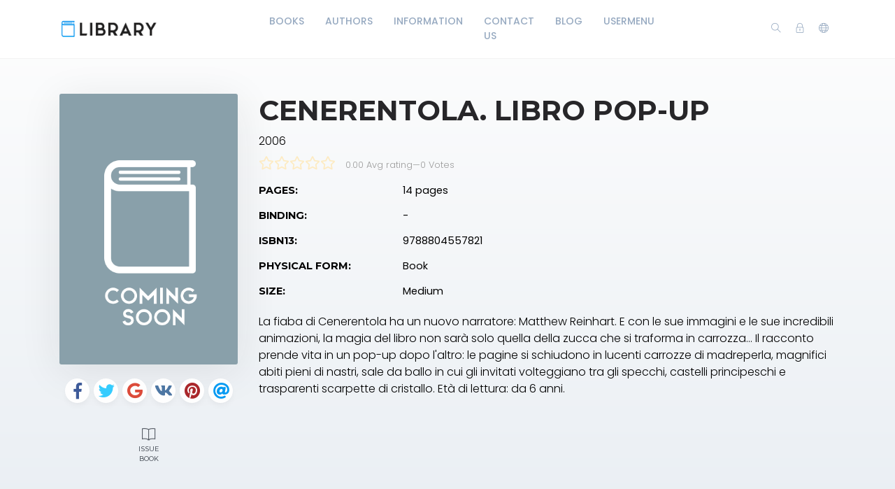

--- FILE ---
content_type: text/html; charset=utf-8
request_url: https://library.kaasoft.pro/book/2955
body_size: 6645
content:
    <!DOCTYPE html>
    <html lang="en" class="" dir="ltr">
    <head prefix="og: http://ogp.me/ns# fb: http://ogp.me/ns/fb# books: http://ogp.me/ns/books#">
        <meta charset="UTF-8">
        <title>Cenerentola. Libro pop-up</title>
        <meta name="description" content="">
        <meta name="keywords" content="">
        <link rel="icon" type="image/png" href="/resources/images/favicon.png"/>
        <meta name=viewport content="width=device-width, initial-scale=1">
        
            <meta property="og:type" content="books.book"/>
        <meta property="og:title" content="Cenerentola. Libro pop-up"/>
        <meta property="og:image" content="https://library.kaasoft.pro/resources/images/comingsoon.png"/>
        <meta property="og:description" content="La fiaba di Cenerentola ha un nuovo narratore: Matthew Reinhart. E con le sue immagini e le sue incredibili animazioni, la magia del libro non sarà solo quella della zucca che si traforma in carrozza... Il racconto prende vita in un pop-up dopo..."/>
        <meta property="og:url" content="https://library.kaasoft.pro/book/2955"/>
                            <meta property="book:isbn" content="9788804557821">
                            <meta property="book:release_date" content="2006">
            
                            <link rel="stylesheet" href="https://library.kaasoft.pro/themes/default/resources/css/bootstrap.min.css">
            <link rel="stylesheet" href="https://library.kaasoft.pro/themes/default/resources/css/plugins.css">
            <link rel="stylesheet" href="https://library.kaasoft.pro/themes/default/resources/css/style.css">
                        
    <link rel="stylesheet" href="https://library.kaasoft.pro/themes/default/resources/css/photoswipe.css">
    <link rel="stylesheet" href="https://library.kaasoft.pro/themes/default/resources/css/photoswipe-skin.css">

        <!-- Yandex.Metrika counter --> <script type="text/javascript" > (function(m,e,t,r,i,k,a){m[i]=m[i]||function(){(m[i].a=m[i].a||[]).push(arguments)}; m[i].l=1*new Date();k=e.createElement(t),a=e.getElementsByTagName(t)[0],k.async=1,k.src=r,a.parentNode.insertBefore(k,a)}) (window, document, "script", "https://mc.yandex.ru/metrika/tag.js", "ym"); ym(46947615, "init", { clickmap:true, trackLinks:true, accurateTrackBounce:true, webvisor:true }); </script> <noscript><div><img src="https://mc.yandex.ru/watch/46947615" style="position:absolute; left:-9999px;" alt="" /></div></noscript> <!-- /Yandex.Metrika counter -->
    </head>
    <body>
    <header class="header">
    <div class="container">
        <div class="row align-items-center">
            <div class="col-6 col-lg-3 col-md-6">
                <div class="logo">
                    <a href="/"><img src="/resources/images/logo.png" alt="Logo"></a>
                </div>
            </div>
            <div class="col-12 col-lg-6">
                <nav class="navbar navbar-expand-lg">
                    <div class="collapse navbar-collapse justify-content-center" id="header-menu">
                        
                        <ul class="navbar-nav primary-menu">
                                                                                                                                                                                            <li class="nav-item ">
                                    <a href="/books" class="" >
                                        Books                                     </a>
                                                                    </li>
                                                    
                                                                                                                                                                <li class="nav-item ">
                                    <a href="/authors" class="" >
                                        Authors                                     </a>
                                                                    </li>
                                                    
                                                                                                                                                                <li class="nav-item ">
                                    <a href="#" class="" >
                                        Information                                     </a>
                                                                    </li>
                                                    
                                                                                                                                                                <li class="nav-item ">
                                    <a href="/contact-us" class="" >
                                        Contact Us                                     </a>
                                                                    </li>
                                                    
                                                                                                                                                                <li class="nav-item ">
                                    <a href="/blog" class="" >
                                        Blog                                     </a>
                                                                    </li>
                                                    
                                                                                                                                                                <li class="nav-item ">
                                    <a href="/contact-ustest" class="" >
                                        UserMenu                                     </a>
                                                                    </li>
                                                    
                                
                                                    </ul>
                    </div>
                </nav>
            </div>
            <div class="col-6 col-lg-3 col-md-6">
                <div class="menu-icons d-flex text-right align-items-center justify-content-end">
                    <div class="search-box">
                        <a href="#" class="search-open"><i class="ti-search"></i></a>
                    </div>
                    <div class="user-dropdown">
                                                    <a href="#" data-toggle="modal" data-target="#login-box" class="open-login-box">
                                <i class="ti-lock"></i>
                            </a>
                                            </div>
                                            <div class="languages">
                            <a href="#" class="lang-select" data-toggle="dropdown" role="button" aria-haspopup="true" aria-expanded="false"><i class="ti-world"></i></a>
                            <ul class="dropdown-menu">
                                                                                                            <li>
                                            <a class="dropdown-item active" href="/languageChange/en_US"><i class="flag flag-us"></i> English
                                            </a>
                                        </li>
                                                                                                                                                <li>
                                            <a class="dropdown-item " href="/languageChange/de_DE"><i class="flag flag-DE"></i> German
                                            </a>
                                        </li>
                                                                                                                                                <li>
                                            <a class="dropdown-item " href="/languageChange/ru_RU"><i class="flag flag-ru"></i> Russian
                                            </a>
                                        </li>
                                                                                                                                                                                                                                                                                                                                                                                                                                                                                                                                                                                                                                                                                                                                                                            
                            </ul>
                        </div>
                                    </div>
                <div class="menu-toggler" data-toggle="collapse" data-target="#header-menu" aria-expanded="false" aria-label="Toggle navigation">
                    <div class="bar"></div>
                </div>
            </div>

            <div class="col-12">
                <div class="search-header hide">
                    <form action="/book/search" method="get">
                        <input class="form-control search-input" name="q" aria-describedby="search" type="search">
                        <button type="submit" class="btn" id="header-search"><i class="ti-search"></i></button>
                        <span class="search-close">
                        <i class="ti-close"></i>
                    </span>
                    </form>
                </div>
            </div>
        </div>
    </div>
</header>

<div class="modal login-box" id="login-box" tabindex="-1" role="dialog" aria-hidden="true">
    <div class="modal-dialog modal-dialog-centered" role="document">
        <div class="modal-content">
            <div class="modal-body">
                <div class="card card-no-border">
                    <div class="card-body">
                                                    <img src="/resources/images/logo.png" class="d-flex ml-auto mr-auto mb-4 mt-2 img-fluid" alt="Login">
                                                <div class="social-login">
                                                            <a href="/auth/facebook" class="btn auth-btn btn-block facebook text-white mb-2"><i class="ti-facebook float-left"></i> <span>Sign in with Facebook</span></a>
                                                                                        <a href="/auth/google" class="btn auth-btn btn-block google-plus text-white"><i class="ti-google float-left"></i> <span>Sign in with Google+</span></a>
                                                                                        <a href="/auth/twitter" class="btn auth-btn btn-block twitter text-white"><i class="ti-twitter-alt float-left"></i> <span>Sign in with Twitter</span></a>
                                                    </div>
                                                    <div class="my-3 text-sm text-center">OR</div>
                                                <form action="/login" method="post" class="form-horizontal">
                            <div class="form-group">
                                <div class="col-xs-12">
                                    <input name="login" class="form-control" placeholder="Login" value="" type="text" required>
                                </div>
                            </div>
                            <div class="form-group">
                                <div class="col-xs-12">
                                    <input name="password" class="form-control" placeholder="Password" type="password" required>
                                </div>
                            </div>
                            <div class="form-group">
                                <div class="row">
                                    <div class="col-md-8 col-xs-8 text-left">
                                        <div class="custom-control custom-checkbox mt-2">
                                            <input type="checkbox" name="rememberMe" class="custom-control-input" id="rememberMe">
                                            <label class="custom-control-label" for="rememberMe">Remember me</label>
                                        </div>
                                    </div>
                                    <div class="col-md-4 col-xs-4">
                                        <button class="btn btn-primary shadow btn-block">Login</button>
                                    </div>
                                    <div class="col-md-12 mt-3 additional-text text-center">
                                        <a href="/password-recovery">Forgot password?</a>
                                    </div>
                                </div>
                                                                    <div class="text-black-50 mt-3 additional-text text-center">Do not have an account? <a href="/registration">Sign Up</a></div>
                                                            </div>
                        </form>
                    </div>
                </div>
            </div>
        </div>
    </div>
</div>
    
    <section class="single-book" data-book="2955" itemscope itemtype="http://schema.org/Book">
        <meta itemprop="url" content="/book/2955"/>
                
        <div class="container">
            <div class="row">
                <div class="col-lg-3">
                    <div class="sticky-left-column">
                        <div class="book-cover">
                                                            <img src="/resources/images/comingsoon.png" alt="Cenerentola. Libro pop-up" class="img-fluid" itemprop="image">
                                                                                </div>
                        <div class="pswp" tabindex="-1" role="dialog" aria-hidden="true">
                            <div class="pswp__bg"></div>
                            <div class="pswp__scroll-wrap">
                                <div class="pswp__container">
                                    <div class="pswp__item"></div>
                                    <div class="pswp__item"></div>
                                    <div class="pswp__item"></div>
                                </div>
                                <div class="pswp__ui pswp__ui--hidden">
                                    <div class="pswp__top-bar">
                                        <div class="pswp__counter"></div>
                                        <button class="pswp__button pswp__button--close" title="Close (Esc)"></button>
                                        <button class="pswp__button pswp__button--share" title="Share"></button>
                                        <button class="pswp__button pswp__button--fs" title="Toggle fullscreen"></button>
                                        <button class="pswp__button pswp__button--zoom" title="Zoom in/out"></button>
                                        <div class="pswp__preloader">
                                            <div class="pswp__preloader__icn">
                                                <div class="pswp__preloader__cut">
                                                    <div class="pswp__preloader__donut"></div>
                                                </div>
                                            </div>
                                        </div>
                                    </div>
                                    <div class="pswp__share-modal pswp__share-modal--hidden pswp__single-tap">
                                        <div class="pswp__share-tooltip"></div>
                                    </div>
                                    <button class="pswp__button pswp__button--arrow--left" title="Previous (arrow left)">
                                    </button>
                                    <button class="pswp__button pswp__button--arrow--right" title="Next (arrow right)">
                                    </button>
                                    <div class="pswp__caption">
                                        <div class="pswp__caption__center"></div>
                                    </div>
                                </div>
                            </div>
                        </div>
                        
                                                    <div class="social-btns">
                                <a class="btn facebook" href="https://www.facebook.com/share.php?u=https://library.kaasoft.pro/book/2955&title=Cenerentola. Libro pop-up" target="blank"><i class="fab fa-facebook-f"></i></a>
                                <a class="btn twitter" href="https://twitter.com/intent/tweet?status=Cenerentola. Libro pop-up+https://library.kaasoft.pro/book/2955" target="blank"><i class="fab fa-twitter"></i></a>
                                <a class="btn google" href="https://plus.google.com/share?url=https://library.kaasoft.pro/book/2955" target="blank"><i class="fab fa-google"></i></a>
                                <a class="btn vk" href="http://vk.com/share.php?url=https://library.kaasoft.pro/book/2955" target="blank"><i class="fab fa-vk"></i></a>
                                <a class="btn pinterest" href="http://pinterest.com/pin/create/button/?url=https://library.kaasoft.pro/book/2955&description=Cenerentola. Libro pop-up" target="blank"><i class="fab fa-pinterest"></i></a>
                                <a class="btn email" href="mailto:?subject=Cenerentola. Libro pop-up&amp;body=La fiaba di Cenerentola ha un nuovo narratore: Matthew Reinhart. E con le sue immagini e le sue incredibili animazioni, la magia del libro non sarà solo quella della zucca che si traforma in carrozza... Il racconto prende vita in un pop-up dopo l'altro: le pagine si schiudono in lucenti carrozze di madreperla, magnifici abiti pieni di nastri, sale da ballo in cui gli invitati volteggiano tra gli specchi, castelli principeschi e trasparenti scarpette di cristallo. Età di lettura: da 6 anni." target="blank"><i class="fas fa-at"></i></a>
                            </div>
                        
                        <div class="book-links row justify-content-center">
                                                                                        <a class="col-lg-4 col-sm-4 issue-link" id="issue-book" href="#"><i class="ti-book"></i> Issue Book</a>
                                                    </div>
                    </div>
                </div>
                <div class="col-lg-9">
                    <h1 itemprop="name">Cenerentola. Libro pop-up</h1>
                                            <div class="book-year" itemprop="datePublished">2006</div>
                                                            <div class="book-rating general" itemprop="aggregateRating" itemscope itemtype="http://schema.org/AggregateRating">
                            


    <div class="book-rating-box">
        <div class="rating" style="width:0%;"></div>
    </div>
                        <div class="whole-rating">
                            <span class="average">0.00 Avg rating</span><span class="separator">—</span><span>0</span> Votes
                        </div>
                        <meta itemprop="ratingValue" content="0.00"/>
                        <meta itemprop="ratingCount" content="0"/>
                    </div>
                                        <table class="table book-meta">
                        <tbody>
                                                                                                                                                                            <tr>
                                    <td>Pages:</td>
                                    <td>
                                        <span itemprop="numberOfPages">14 pages</span>
                                    </td>
                                </tr>
                                                                                        <tr>
                                    <td>Binding:</td>
                                    <td>
                                        -
                                    </td>
                                </tr>
                                                                                                                    <tr>
                                    <td>ISBN13:</td>
                                    <td>
                                        <span itemprop="isbn">9788804557821</span>
                                    </td>
                                </tr>
                                                                                                                                                                            <tr>
                                    <td>Physical Form:</td>
                                    <td>
                                        Book
                                    </td>
                                </tr>
                                                                                        <tr>
                                    <td>Size:</td>
                                    <td>
                                        Medium
                                    </td>
                                </tr>
                                                                                                                                                                                                                                                                                                                                                                                                                                                                                                                                                                                                                                                                                                                                                                                                                                                                                                                                                                                                                                                                                                                                                                                                                                                                                                            
                                                    </tbody>
                    </table>
                                            <div class="book-description" itemprop="description">
                            La fiaba di Cenerentola ha un nuovo narratore: Matthew Reinhart. E con le sue immagini e le sue incredibili animazioni, la magia del libro non sarà solo quella della zucca che si traforma in carrozza... Il racconto prende vita in un pop-up dopo l'altro: le pagine si schiudono in lucenti carrozze di madreperla, magnifici abiti pieni di nastri, sale da ballo in cui gli invitati volteggiano tra gli specchi, castelli principeschi e trasparenti scarpette di cristallo. Età di lettura: da 6 anni.
                        </div>
                    
                                        
                    
                                    </div>
            </div>
        </div>

    </section>

    <footer class="footer">
    <div class="container">
        <div class="row">
            <div class="col-lg-12">
                <p>© BookShelf</p>
            </div>
        </div>
    </div>
</footer>
<button class="back-to-top" id="back-to-top" role="button"><i class="ti-angle-up"></i></button>
    
        <script src="https://library.kaasoft.pro/themes/default/resources/js/jquery.min.js"></script>
        <script src="https://library.kaasoft.pro/themes/default/resources/js/popper.min.js"></script>
        <script src="https://library.kaasoft.pro/themes/default/resources/js/bootstrap.min.js"></script>
    
    <script type='text/javascript' src="https://library.kaasoft.pro/themes/default/resources/js/readmore.min.js"></script>
    <script type='text/javascript' src="https://library.kaasoft.pro/themes/default/resources/js/jquery.validate.js"></script>
    <script type='text/javascript' src="https://library.kaasoft.pro/themes/default/resources/js/photoswipe.min.js"></script>
    <script type='text/javascript' src="https://library.kaasoft.pro/themes/default/resources/js/photoswipe-ui-default.min.js"></script>

    <script src="https://library.kaasoft.pro/themes/default/resources/js/plugins.js"></script>
    <script src="https://library.kaasoft.pro/themes/default/resources/js/custom.js"></script>
    
    <script>
        var $pswp = $('.pswp')[0];
        var image = [];

        $('.book-image-gallery').each( function() {
            var $gallery = $(this), getItems = function() {
                var items = [];
                $gallery.find('a').each(function() {
                    var $href   = $(this).attr('href'),
                            $size   = $(this).data('size').split('x'),
                            $width  = $size[0],
                            $height = $size[1];

                    var item = {
                        src : $href,
                        w   : $width,
                        h   : $height
                    };

                    items.push(item);
                });
                return items;
            };

            var items = getItems();

            $.each(items, function(index, value) {
                image[index]     = new Image();
                image[index].src = value['src'];
            });

            $gallery.on('click', 'figure', function(event) {
                event.preventDefault();

                var $index = $(this).index();
                var options = {
                    index: $index,
                    bgOpacity: 0.95,
                    showHideOpacity: true,
                    history: false,
                    shareEl: false,
                    zoomEl: true,
                    closeOnScroll: false
                };

                var lightBox = new PhotoSwipe($pswp, PhotoSwipeUI_Default, items, options);
                lightBox.init();
            });
        });

        if ($(".book-image-gallery").length > 0) {
            $(".book-image-gallery").mCustomScrollbar({
                axis: "x",
                autoExpandScrollbar:true,
                autoHideScrollbar: true,
                scrollInertia: 200,
                advanced:{
                    autoExpandHorizontalScroll:true
                }
            });
        }
                $('#issue-book').on('click', function (e) {
            e.preventDefault();
            var btnIcon = $(this).find('i');
            $.ajax({
                type: "POST",
                dataType: 'json',
                data: 'bookId=2955',
                url: '/issue/create/',
                beforeSend: function () {
                    $(btnIcon).removeClass('ti-book').addClass('fas fa-spinner fa-spin');
                },
                success: function (data) {
                    if (data.redirect) {
                        window.location.href = data.redirect;
                    } else {
                        if (data.error) {
                            app.notification('error', data.error);
                        } else if (data.warning) {
                            app.notification('warning', data.warning);
                            $('#login-box').modal('show');
                        } else {
                            app.notification('success', data.success);
                        }
                    }
                },
                complete: function () {
                    $(btnIcon).removeClass('fas fa-spinner fa-spin').addClass('ti-book');
                },
                error: function (jqXHR, exception) {
                    app.notification('error', app.getErrorMessage(jqXHR, exception));
                }
            });
        });
        
        $(".user-rating i").hover(function () {
            var container = $(this).parent();
            var $this = $(this);
            $this.nextAll('i').removeClass('fas').addClass("far");
            $this.prevUntil("div").removeClass("far").addClass('fas');
            $this.removeClass("far").addClass('fas');
        });
        $(".user-rating i").mouseout(function () {
            var container = $(this).parent();
            var select = $(container).find('.active');
            select.nextAll('i').removeClass('fas').addClass('far');
            select.prevUntil("div").removeClass('far').addClass('fas');
            select.removeClass('far').addClass('fas');
            if (container.find('i.active').length == 0) {
                container.find('i').removeClass('fas').addClass('far');
            }
        });
        $(".user-rating i").click(function () {
            $(this).addClass('active').siblings().removeClass('active');
            $(this).removeClass('far').addClass('fas');
            $(this).prevUntil("").removeClass('far').addClass('fas');
            $(this).nextAll('i').removeClass('fas').addClass('far');

            var starValue = $(this).data('value');
            var stars = $(this).parent().children('i');
            var text = $(this).parent().find('.save-rating');
            var bookId = $('.single-book').data('book');
            var url = '/book/[bookId]/set-rating/[rating]';
            url = url.replace('[bookId]', bookId).replace('[rating]', starValue);

            if (bookId = !null) {
                $.ajax({
                    dataType: 'json',
                    method: 'POST',
                    url: url,
                    beforeSend: function () {
                        $(stars).hide();
                        $(text).addClass('on');
                    },
                    success: function (data) {
                        if (data.redirect) {
                            app.ajax_redirect(data.redirect);
                        } else {
                            if (data.error) {
                                app.notification('error', data.error);
                            } else {
                                $('.user-mark').removeClass('off');
                                $('.user-mark strong').text(starValue);
                                //calculatedRating
                            }
                        }
                    },
                    error: function (jqXHR, exception) {
                        app.notification('error', data.error);
                    },
                    complete: function () {
                        $(stars).show();
                        $(text).removeClass('on');
                    }
                });
            }


        });
                $(window).resize(function () {
            var windowWidth = $(window).width();
            if (windowWidth > 992) {
                stick();
            }
            else {
                unstick();
            }
        });
        function stick() {
            $(".sticky-left-column").sticky({
                topSpacing: 100,
                bottomSpacing: 100,
                zIndex: 999
            });
        }

        function unstick() {
            $(".sticky-left-column").unstick();
        }
        var windowWidth = $(window).width();
        if (windowWidth > 992) {
            stick();
        }
        $('.review-content').readmore({
            speed: 75,
            moreLink: '<a href="#" class="read-more">read more</a>',
            lessLink: false
        });
    </script>

    </body>
    </html>
